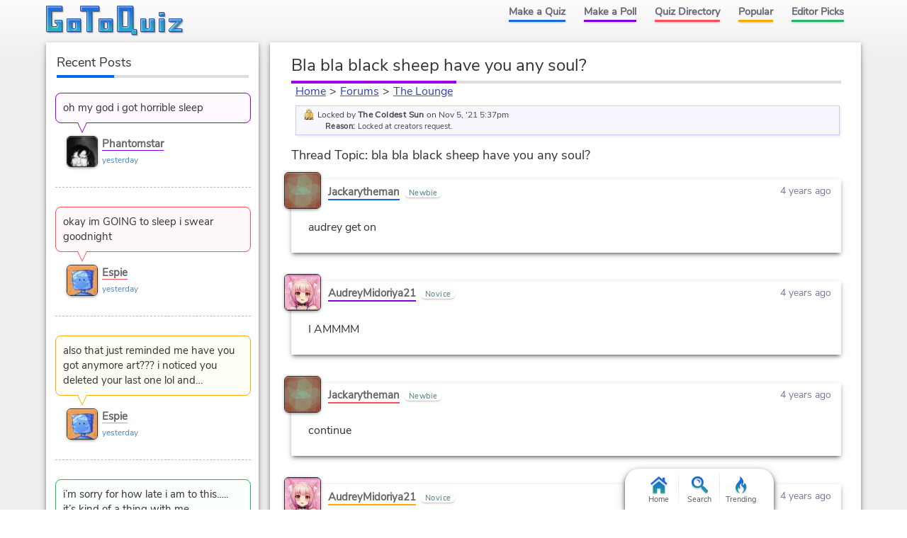

--- FILE ---
content_type: text/html; charset=UTF-8
request_url: https://www.gotoquiz.com/forum/offbeat/287127-bla-bla-black-sheep-have-you-any/159/thread.html
body_size: 4170
content:
<!DOCTYPE HTML>
<html lang="en"><head>
<meta charset="utf-8" /><title>The Lounge Forum</title>
<link rel="preload" href="/f/nunito-sans-v6-latin-ext_latin-regular.woff2" type="font/woff2" as="font" crossorigin>
<!--[if lt IE 9]>
<script>var e=("article,aside,footer,header,nav,section,main").split(',');for(var i=0;i<e.length;i++)document.createElement(e[i]);</script>
<![endif]-->
<link rel="stylesheet" href="/css/cache/43-grd.css">
<link rel="stylesheet" href="/css/cache/43-plb-frm.css">
<meta name="viewport" content="width=device-width,initial-scale=1,user-scalable=yes">
<link rel="icon" type="image/png" href="https://www.gotoquiz.com/img/2.4/fav_c.png">
<link rel="canonical" href="https://www.gotoquiz.com/forum/offbeat/287127-bla-bla-black-sheep-have-you-any/159/thread.html">
<meta name="theme-color" content="#3D76C7">
</head><body class="grid grid2Col">
<header><a id="logoLink" href="/" title="Home"><svg xmlns="http://www.w3.org/2000/svg" xmlns:xlink="http://www.w3.org/1999/xlink" width="195" height="44" viewBox="-.5 -.5 195 44"><defs><filter id="lgo_f"><feGaussianBlur in="SourceAlpha" stdDeviation="1" result="blur"/><feOffset dy="1" dx="1"/><feComposite in2="SourceAlpha" operator="arithmetic" k2="-1" k3="1" result="s"/><feFlood flood-color="#e5f3ff" flood-opacity=".64"/><feComposite in2="s" operator="in"/><feComposite in2="SourceGraphic"/></filter><filter id="lgo_d"><feGaussianBlur in="SourceAlpha" stdDeviation="1.3"/><feOffset dx="2.2" dy="2.2"/><feComponentTransfer><feFuncA type="linear" slope=".24"/></feComponentTransfer><feMerge><feMergeNode/><feMergeNode in="SourceGraphic"/></feMerge></filter><g id="lgo_l"><path d="M0 0v36h22V20H12v4h2l1 1v3l-1 1H8l-1-1V8l1-1h14V0z"/><path id="lgo_o" d="M29 18v18h19V18H29zm12 5v8l-1 1h-3l-1-1v-8l1-1h3l1 1z"/><path d="M48 0v7h8l1 1v28h7V8l1-1h9V0z"/><use xlink:href="#lgo_o" transform="translate(45)"/><path d="m123 33-1-1V0h-22v36h19l1 1v3h7v-7h-4zm-8-26v21l-1 1h-6l-1-1V7l1-1h6l1 1zM133 18v18h19V18h-7v13l-1 1h-3l-1-1V18zM159 36h7V18h-7v18zm0-27v5h7V9h-7zM173 18v4h11l-11 11v3h18v-4h-10l10-11v-3z"/></g><g id="lgo_b"><path d="M7 28.5v-21M14.5 29h-7M15 24.5v4M7.5 7H22V0H0v36h22V20H12v4h2.5"/><path id="lgo_o2" d="M29 18v18h19V18H29.5zm7 13.5v-9m4.5 9.5h-4m4.5-9.5v9M36.5 22h4"/><path d="M64.5 7H74V0H48v7h8.5M57 7.5V36h7V7.5"/><use xlink:href="#lgo_o2" transform="translate(45)"/><path d="M122 32.5V0h-22v36h20m.5 1v3h6.5v-7h-4.5m-15-27h7M107 28.5v-22m7.5 22.5h-7M115 6.5v22M144.5 32h-4M140 31.5V18h-7v18h19V18h-7v13.5M159 36h7V18h-7v18.5zm0-27v5h7V9h-6.5zM173 18v4h10l.5.5L173 33v3h18v-4h-10l-.5-.5L191 21v-3z"/></g><linearGradient id="lgo_g" x1="0" y1="0" x2="0" y2="100%"><stop offset="0%" stop-color="#1A63E0"/><stop offset="100%" stop-color="#29b7bc"/></linearGradient></defs><use xlink:href="#lgo_l" style="stroke:rgba(0,0,0,.267);fill:rgba(0,0,0,.267)" transform="translate(1 1)"/><g filter="url(#lgo_d)"><use xlink:href="#lgo_l" style="fill:url(#lgo_g);filter:url(#lgo_f)"/></g><use xlink:href="#lgo_b" stroke="#1f58a9" fill="none"/></svg></a><input type="checkbox" id="navbar-chk">
<nav><ul id="topLinks">
    <li><a href="/quiz/maker/create.html">Make a Quiz</a>
    <li><a href="/poll/maker/design-poll.html">Make a Poll</a>
    <li><a href="/i">Quiz Directory</a>
    <li><a href="/top-quizzes.html">Popular</a>
    <li><a href="/editors-picks/">Editor Picks</a>
  </ul><label for="navbar-chk" id="navbar-btn"></label></nav>
</header>
<main><section id="f_tPage" data-tid="287127" data-bpath="offbeat">
<h1>bla bla black sheep have you any soul?</h1>



<div id="f_crumbs">
  <a href="/">Home</a><span class="f_cDelim"> &gt; </span><a href="/forum/index.html">Forums</a><span class="f_cDelim"> &gt; </span><a href="/forum/offbeat/board.html">The Lounge</a>
</div>
 
<ul class="f_talert"><li class="f_talertLock">Locked by <b>The Coldest Sun</b> on Nov 5, '21 5:37pm<br><div class="f_tLockReason"><b>Reason:</b> Locked at creators request.</div></li></ul><h2 id="f_hdr">Thread Topic: bla bla black sheep have you any soul?</h2>
<ul id="f_thread" class="indent">
    <li id="p8113109" data-pid="8113109">
    
      <div class="f_pHead">
<a class="f_avatar" href="/profile/jackarytheman"><img src="/upic/2021/43/VdPWEd-lp.png" alt="avatar"></a>        <div class="f_pName">
            <a class="f_pNameA" href="/profile/jackarytheman">Jackarytheman</a>
            <span class="f_pStatus">Newbie</span>
        </div>
        <div class="f_tDate">
            <time datetime="2021-10-29T10:25:52-04:00" data-hover="Oct 29, 2021 10:25am">4 years ago</time>
        </div>
      </div>

      <div class="f_pBody">
audrey get on    
        
                      </div>
    </li>
    <li id="p8113111" data-pid="8113111">
    
      <div class="f_pHead">
<a class="f_avatar" href="/profile/audreymidoriya21"><img src="/upic/2021/43/6ACkaVn.jpg" alt="avatar"></a>        <div class="f_pName">
            <a class="f_pNameA" href="/profile/audreymidoriya21">AudreyMidoriya21</a>
            <span class="f_pStatus">Novice</span>
        </div>
        <div class="f_tDate">
            <time datetime="2021-10-29T10:26:11-04:00" data-hover="Oct 29, 2021 10:26am">4 years ago</time>
        </div>
      </div>

      <div class="f_pBody">
I AMMMM    
        
                      </div>
    </li>
    <li id="p8113112" data-pid="8113112">
    
      <div class="f_pHead">
<a class="f_avatar" href="/profile/jackarytheman"><img src="/upic/2021/43/VdPWEd-lp.png" alt="avatar"></a>        <div class="f_pName">
            <a class="f_pNameA" href="/profile/jackarytheman">Jackarytheman</a>
            <span class="f_pStatus">Newbie</span>
        </div>
        <div class="f_tDate">
            <time datetime="2021-10-29T10:26:30-04:00" data-hover="Oct 29, 2021 10:26am">4 years ago</time>
        </div>
      </div>

      <div class="f_pBody">
continue    
        
                      </div>
    </li>
    <li id="p8113116" data-pid="8113116">
    
      <div class="f_pHead">
<a class="f_avatar" href="/profile/audreymidoriya21"><img src="/upic/2021/43/6ACkaVn.jpg" alt="avatar"></a>        <div class="f_pName">
            <a class="f_pNameA" href="/profile/audreymidoriya21">AudreyMidoriya21</a>
            <span class="f_pStatus">Novice</span>
        </div>
        <div class="f_tDate">
            <time datetime="2021-10-29T10:29:00-04:00" data-hover="Oct 29, 2021 10:29am">4 years ago</time>
        </div>
      </div>

      <div class="f_pBody">
    
        
                      </div>
    </li>
    <li id="p8113118" data-pid="8113118">
    
      <div class="f_pHead">
<a class="f_avatar" href="/profile/jackarytheman"><img src="/upic/2021/43/VdPWEd-lp.png" alt="avatar"></a>        <div class="f_pName">
            <a class="f_pNameA" href="/profile/jackarytheman">Jackarytheman</a>
            <span class="f_pStatus">Newbie</span>
        </div>
        <div class="f_tDate">
            <time datetime="2021-10-29T10:29:13-04:00" data-hover="Oct 29, 2021 10:29am">4 years ago</time>
        </div>
      </div>

      <div class="f_pBody">
    
        
                      </div>
    </li>
    <li id="p8113140" data-pid="8113140">
    
      <div class="f_pHead">
<a class="f_avatar" href="/profile/shattereddreams"><img src="/upic/2021/43/ksZRqqC.jpg" alt="avatar"></a>        <div class="f_pName">
            <a class="f_pNameA" href="/profile/shattereddreams">shattered dreams</a>
            <span class="f_pStatus">Novice</span>
        </div>
        <div class="f_tDate">
            <time datetime="2021-10-29T10:40:55-04:00" data-hover="Oct 29, 2021 10:40am">4 years ago</time>
        </div>
      </div>

      <div class="f_pBody">
TiMe tO RoLePlAy cAnOn ChArAcTeRs fOr ThE fIrSt TiMe    
        
                      </div>
    </li>
    <li id="p8113152" data-pid="8113152">
    
      <div class="f_pHead">
<a class="f_avatar" href="/profile/itsyaboiitrem"><img src="/upic/2021/43/gztpTo7.jpg" alt="avatar"></a>        <div class="f_pName">
            <a class="f_pNameA" href="/profile/itsyaboiitrem">ItsYaboiiTrem</a>
            <span class="f_pStatus">Novice</span>
        </div>
        <div class="f_tDate">
            <time datetime="2021-10-29T10:44:55-04:00" data-hover="Oct 29, 2021 10:44am">4 years ago</time>
        </div>
      </div>

      <div class="f_pBody">
YeAhHhHhH    
        
                      </div>
    </li>
    <li id="p8113157" data-pid="8113157">
    
      <div class="f_pHead">
<a class="f_avatar" href="/profile/jackarytheman"><img src="/upic/2021/43/VdPWEd-lp.png" alt="avatar"></a>        <div class="f_pName">
            <a class="f_pNameA" href="/profile/jackarytheman">Jackarytheman</a>
            <span class="f_pStatus">Newbie</span>
        </div>
        <div class="f_tDate">
            <time datetime="2021-10-29T10:46:19-04:00" data-hover="Oct 29, 2021 10:46am">4 years ago</time>
        </div>
      </div>

      <div class="f_pBody">
YeS QUeEnS    
        
                      </div>
    </li>
    <li id="p8113159" data-pid="8113159">
    
      <div class="f_pHead">
<a class="f_avatar" href="/profile/audreymidoriya21"><img src="/upic/2021/43/6ACkaVn.jpg" alt="avatar"></a>        <div class="f_pName">
            <a class="f_pNameA" href="/profile/audreymidoriya21">AudreyMidoriya21</a>
            <span class="f_pStatus">Novice</span>
        </div>
        <div class="f_tDate">
            <time datetime="2021-10-29T10:47:27-04:00" data-hover="Oct 29, 2021 10:47am">4 years ago</time>
        </div>
      </div>

      <div class="f_pBody">
Umm...    
        
                      </div>
    </li>
    <li id="p8113161" data-pid="8113161">
    
      <div class="f_pHead">
<a class="f_avatar" href="/profile/jackarytheman"><img src="/upic/2021/43/VdPWEd-lp.png" alt="avatar"></a>        <div class="f_pName">
            <a class="f_pNameA" href="/profile/jackarytheman">Jackarytheman</a>
            <span class="f_pStatus">Newbie</span>
        </div>
        <div class="f_tDate">
            <time datetime="2021-10-29T10:47:49-04:00" data-hover="Oct 29, 2021 10:47am">4 years ago</time>
        </div>
      </div>

      <div class="f_pBody">
uhhhhhh    
        
                      </div>
    </li>
    <li id="p8113169" data-pid="8113169">
    
      <div class="f_pHead">
<a class="f_avatar" href="/profile/jackarytheman"><img src="/upic/2021/43/VdPWEd-lp.png" alt="avatar"></a>        <div class="f_pName">
            <a class="f_pNameA" href="/profile/jackarytheman">Jackarytheman</a>
            <span class="f_pStatus">Newbie</span>
        </div>
        <div class="f_tDate">
            <time datetime="2021-10-29T10:50:02-04:00" data-hover="Oct 29, 2021 10:50am">4 years ago</time>
        </div>
      </div>

      <div class="f_pBody">
s--- is going down    
        
                      </div>
    </li>
    <li id="p8113172" data-pid="8113172">
    
      <div class="f_pHead">
<a class="f_avatar" href="/profile/audreymidoriya21"><img src="/upic/2021/43/6ACkaVn.jpg" alt="avatar"></a>        <div class="f_pName">
            <a class="f_pNameA" href="/profile/audreymidoriya21">AudreyMidoriya21</a>
            <span class="f_pStatus">Novice</span>
        </div>
        <div class="f_tDate">
            <time datetime="2021-10-29T10:51:04-04:00" data-hover="Oct 29, 2021 10:51am">4 years ago</time>
        </div>
      </div>

      <div class="f_pBody">
Yup    
        
                      </div>
    </li>
    <li id="p8113180" data-pid="8113180">
    
      <div class="f_pHead">
<a class="f_avatar" href="/profile/jackarytheman"><img src="/upic/2021/43/VdPWEd-lp.png" alt="avatar"></a>        <div class="f_pName">
            <a class="f_pNameA" href="/profile/jackarytheman">Jackarytheman</a>
            <span class="f_pStatus">Newbie</span>
        </div>
        <div class="f_tDate">
            <time datetime="2021-10-29T10:55:39-04:00" data-hover="Oct 29, 2021 10:55am">4 years ago</time>
        </div>
      </div>

      <div class="f_pBody">
damn    
        
                      </div>
    </li>
    <li id="p8113183" data-pid="8113183">
    
      <div class="f_pHead">
<a class="f_avatar" href="/profile/audreymidoriya21"><img src="/upic/2021/43/6ACkaVn.jpg" alt="avatar"></a>        <div class="f_pName">
            <a class="f_pNameA" href="/profile/audreymidoriya21">AudreyMidoriya21</a>
            <span class="f_pStatus">Novice</span>
        </div>
        <div class="f_tDate">
            <time datetime="2021-10-29T10:57:57-04:00" data-hover="Oct 29, 2021 10:57am">4 years ago</time>
        </div>
      </div>

      <div class="f_pBody">
hehe    
        
                      </div>
    </li>
    <li id="p8113188" data-pid="8113188">
    
      <div class="f_pHead">
<a class="f_avatar" href="/profile/jackarytheman"><img src="/upic/2021/43/VdPWEd-lp.png" alt="avatar"></a>        <div class="f_pName">
            <a class="f_pNameA" href="/profile/jackarytheman">Jackarytheman</a>
            <span class="f_pStatus">Newbie</span>
        </div>
        <div class="f_tDate">
            <time datetime="2021-10-29T11:06:03-04:00" data-hover="Oct 29, 2021 11:06am">4 years ago</time>
        </div>
      </div>

      <div class="f_pBody">
hehe    
        
                      </div>
    </li>
</ul>
<div class="pagination"><div class="pageLabel">Pages:</div><ul class="pages"><li><a href="../thread.html" title="Page 1">1</a><li><div class="pageEllip">&hellip;</div><li><a href="../155/thread.html" title="Page 155">155</a><li><a href="../156/thread.html" title="Page 156">156</a><li><a href="../157/thread.html" title="Page 157">157</a><li><a href="../158/thread.html" title="Page 158">158</a><li><div class="pageActive">159</div><li><a href="../160/thread.html" title="Page 160">160</a><li><a href="../161/thread.html" title="Page 161">161</a><li><a href="../162/thread.html" title="Page 162">162</a><li><a href="../163/thread.html" title="Page 163">163</a><li><div class="pageEllip">&hellip;</div><li><a href="../179/thread.html" title="Page 179">179</a></ul></div><p class="f_pFormMsg">This thread is <b>locked</b>, therefore no new posts can be made.</p>
</section></main><div id="leftCol" class="sideCol">  <div class="sideBox">
    <h2>Recent Posts</h2>
    
<ul class="f_sidePosts"><li>
  <blockquote class="f_spBody">
    <a href="/forum/offbeat/295663-lennons-free-space/thread.html#p8671191">oh my god i got horrible sleep</a>
  </blockquote>
  <div class="f_spBy">
<div class="f_avatar"><img src="/upic/2026/03/4M12d6.MIN.jpg" alt="avatar"></div>    <a class="f_spUser" href="/profile/phantomstar">Phantomstar</a>
    <div class="f_spDate">yesterday</div>
  </div>
<li>
  <blockquote class="f_spBody">
    <a href="/forum/offbeat/295583-woah/25/thread.html#p8671188">okay im GOING to sleep i swear goodnight</a>
  </blockquote>
  <div class="f_spBy">
<div class="f_avatar"><img src="/upic/2026/03/GnWjpE.MIN.jpg" alt="avatar"></div>    <a class="f_spUser" href="/profile/espie">Espie</a>
    <div class="f_spDate">yesterday</div>
  </div>
<li>
  <blockquote class="f_spBody">
    <a href="/forum/offbeat/294759-junos-moth-cavern/58/thread.html#p8671187">also that just reminded me have you got anymore art??? i noticed you deleted your last one lol and…</a>
  </blockquote>
  <div class="f_spBy">
<div class="f_avatar"><img src="/upic/2026/03/GnWjpE.MIN.jpg" alt="avatar"></div>    <a class="f_spUser" href="/profile/espie">Espie</a>
    <div class="f_spDate">yesterday</div>
  </div>
<li>
  <blockquote class="f_spBody">
    <a href="/forum/offbeat/294759-junos-moth-cavern/58/thread.html#p8671186">i’m sorry for how late i am to this….. it’s kind of a thing with me . something about “fashionable…</a>
  </blockquote>
  <div class="f_spBy">
<div class="f_avatar"><img src="/upic/2026/03/GnWjpE.MIN.jpg" alt="avatar"></div>    <a class="f_spUser" href="/profile/espie">Espie</a>
    <div class="f_spDate">yesterday</div>
  </div>
</ul>  </div>
</div><footer><ul id="footLinks"><li><a href="/terms.html">Terms &amp; Conditions</a><li><a href="/privacy.html">Privacy Policy</a><li><a href="/contact.html">Contact Us</a><li><a href="/help/faq.html">FAQ &amp; Attributions</a></ul></footer><div id="floatBar"><div id="floatBarDisp"><a href="/" id="fbarHome" class="fbarA"><div class="fbarIc"></div>Home</a><a href="#" id="fbarSearch" class="fbarA"><div class="fbarIc"></div>Search</a><a href="/trending.html" id="fbarTrend" class="fbarA"><div class="fbarIc"></div>Trending</a></div></div><!--[if lt IE 9]>
<script src="/js/jquery.oldie3.js"></script>
<![endif]-->
<!--[if gte IE 9]><!-->  
<script src="//ajax.googleapis.com/ajax/libs/jquery/3.5.0/jquery.min.js"></script>
<script>if(typeof window.jQuery=='undefined')document.write(unescape('%3Cscript src="/js/jquery-3.5.0.min.js"%3E%3C/script%3E'));</script>
<!--<![endif]-->  
<script src="/js/cache/40-v253.js"></script><script src="/js/cache/40-ser-acc-frm-pol.js"></script><script>window.gtqPageData={"name":"thread","type":"forum","board":"offbeat","threadId":"287127","page":159};</script><script>
var d,s;window.CSS&&CSS.supports("color","var(--myvar)")||((s=(d=document).createElement("script")).src="/js/3rdparty/css-vars.js",d.head.appendChild(s));
</script>

<script>
var _gaq=[];
_gaq.push(['_setAccount','UA-628020-1']);
_gaq.push(['_trackPageview']);
(function(d,t){
var ga=d.createElement(t),s=d.getElementsByTagName(t)[0];
ga.src=('https:'==document.location.protocol?'https://ssl':'http://www')+'.google-analytics.com/ga.js';
s.parentNode.insertBefore(ga,s);
})(document,'script');
</script>
</body></html><!-- Time: 31.1ms -->

--- FILE ---
content_type: application/javascript; charset=utf-8
request_url: https://www.gotoquiz.com/js/cache/40-v253.js
body_size: 6377
content:
window.gtqCookies={get:function(a){return decodeURIComponent(document.cookie.replace(new RegExp("(?:(?:^|.*;)\\s*"+encodeURIComponent(a||"").replace(/[\-\.\+\*]/g,"\\$&")+"\\s*\\=\\s*([^;]*).*$)|^.*$"),"$1"))||null},set:function(c,f,b,a,d){if(!c||/^(?:expires|max\-age|path|domain|secure)$/i.test(c)){return false}var e="";if(b){switch(b.constructor){case Number:e=";max-age="+b*86400;break;case Date:e=";expires="+b.toUTCString();break}}document.cookie=encodeURIComponent(c)+"="+encodeURIComponent(f)+e+(a?";domain="+a:"")+";path=/"+(d?";secure":"");return true},remove:function(b,a){if(!this.has(b)){return false}document.cookie=encodeURIComponent(b)+"=;expires=Thu, 01 Jan 1970 00:00:00 GMT"+(a?";domain="+a:"");return true},has:function(a){return(new RegExp("(?:^|;\\s*)"+encodeURIComponent(a||"").replace(/[\-\.\+\*]/g,"\\$&")+"\\s*\\=")).test(document.cookie)}};;

(function(i,g,b,f,h){var j=typeof JSON==="object",k=g.location.hostname;k=k.indexOf("www")===-1?"."+k:k.substring(3);a();g.onload=a;g.onresize=a;function a(){var o=b.className.indexOf("flexany"),p=i?i.get(h):false,n=p?c(p):{},m=e(e({},n),{sr:[Math.max(b.clientWidth,g.innerWidth||0),Math.max(b.clientHeight,g.innerHeight||0)],dpr:g.devicePixelRatio||1,flx:o===0||(o>0&&b.className.charAt(o-1)!=="-")?1:0,ls:d(),jsn:j?1:0});g.pikachu=m;if(j){var l=JSON.stringify(m);if(p!=l){i.set(h,l,300,k)}}}g.pikaUpdate=function(l,m){g.pikachu[l]=m;if(j){i.set(h,JSON.stringify(g.pikachu),300,k)}};function d(){try{f.setItem(h,h);f.removeItem(h);return 1}catch(l){return 0}}function e(n,m){for(var l in m){if(m.hasOwnProperty(l)){n[l]=m[l]}}return n}function c(m){try{return j?JSON.parse(m):{}}catch(l){return{}}}})(window.gtqCookies||false,window,document.documentElement,localStorage,"pikachu");;

(function(a){a.fn.hdpiSwap=function(c){if((window.pikachu.dpr||1)>1.3){var e=a.extend({dataField:"h",addClass:"hdpi",callback:null},c),b=e.addClass,d,f;return this.each(function(g,h){d=a(h);f=d.data(e.dataField);if(f){d.attr("src",f);if(b){d.addClass(b)}if(typeof e.callback==="function"){e.callback(d)}}})}};a.hdpiSwap=function(b){a("img[data-h]").hdpiSwap(b)}})(jQuery);;

(function(e){var b=Math.round(1000*(window.devicePixelRatio||1)),i=("ResizeObserver" in window),f=[],d=0,h=0;e.skitty=function(){var n="",m,l;e(".skitty").has(".subOut").sort(function(p,o){return e(p).offset().top-e(o).offset().top}).each(function(o,p){m=e(p);m.attr("id","skit_"+h++).prop("skitWidth",m.width());n+=g(m);if(i){c(m)}});j(n)};function g(l){return l.attr("id").substring(5)+"."+Math.round(l.width())+"."+Math.max(Math.round(l.height()),10)+"."+l.data("code")+"-"}function j(l){if(l.length!==0){e.get("/gtq/local-spot",{dpr:b,data:l},function(n){for(var m=0;m<n.length;m++){var o=e("#skit_"+n[m].id).html(n[m].content);k(o,10+m*20)}})}}function k(m,l){setTimeout(function(){m.find(".opac0").css("opacity",1)},l)}function c(m){var l=new ResizeObserver(function(n){for(var p=0;p<n.length;p++){var r=n[p],o=r.contentRect.width,q=r.target;if(o!==q.skitWidth){q.skitWidth=o;q.innerHTML="";f.push(q);if(d===0){d=setTimeout(a,60)}}}});l.observe(m.get(0))}function a(){d=0;var l="";while(f.length!==0){l+=g(e(f.shift()))}j(l)}})(jQuery);;

var gtqUtil=(function(){if(!Date.now){Date.now=function b(){return new Date().getTime()}}function l(r,q){var p=q.split("."),o=0;for(;o<p.length;o++){if(!r||!r.hasOwnProperty(p[o])){return false}r=r[p[o]]}return true}function e(u,t){var s=t.split("."),r=0,o,p;for(;r<s.length;r++){o=s[r].indexOf("[");p=(o===-1?s[r]:s[r].substring(0,o));if(!u||!u.hasOwnProperty(p)){return undefined}if(o===-1){u=u[p]}else{var q=s[r].substring(o+1,s[r].length-1);u=u[p][q]}}return u}function j(o){o.preventDefault()}function d(p,o){if(typeof p!=="string"||p.length<=o){return p}else{return p.substring(0,o-1)+"…"}}var a="Expected a function";function k(p,q,o){var s=true,r=true;if(typeof p!="function"){throw new TypeError(a)}if(n(o)){s="leading" in o?!!o.leading:s;r="trailing" in o?!!o.trailing:r}return m(p,q,{leading:s,maxWait:q,trailing:r})}function m(v,C,s){var F,E,u,A,z,t,w=0,J=false,x=false,q=true;if(typeof v!="function"){throw new TypeError(a)}C=C||0;if(n(s)){J=!!s.leading;x="maxWait" in s;u=x?Math.max(s.maxWait||0,C):u;q="trailing" in s?!!s.trailing:q}function o(M){var L=F,K=E;F=E=undefined;w=M;A=v.apply(K,L);return A}function y(K){w=K;z=setTimeout(B,C);return J?o(K):A}function G(N){var M=N-t,L=N-w,K=C-M;return x?Math.min(K,u-L):K}function H(M){var L=M-t,K=M-w;return(t===undefined||(L>=C)||(L<0)||(x&&K>=u))}function B(){var K=b();if(H(K)){return p(K)}z=setTimeout(B,G(K))}function p(K){z=undefined;if(q&&F){return o(K)}F=E=undefined;return A}function r(){if(z!==undefined){clearTimeout(z)}w=0;F=t=E=z=undefined}function D(){return z===undefined?A:p(b())}function I(){var L=b(),K=H(L);F=arguments;E=this;t=L;if(K){if(z===undefined){return y(t)}if(x){clearTimeout(z);z=setTimeout(B,C);return o(t)}}if(z===undefined){z=setTimeout(B,C)}return A}I.cancel=r;I.flush=D;return I}function n(p){var o=typeof p;return p!=null&&(o=="object"||o=="function")}function b(){return Date.now()}function i(o){var p=document.createElement("link");p.rel="stylesheet";p.type="text/css";p.href=o;document.getElementsByTagName("head")[0].appendChild(p)}function f(){document.location.reload(true)}function c(p,o){return p.replace(/%[0-9]/g,function(q){return o[parseInt(q.substring(1),10)]||q})}function g(p,r,o){var q={value:r,expiry:b()+o};localStorage.setItem(p,JSON.stringify(q))}function h(p){var o=localStorage.getItem(p),q;if(!o){return null}q=JSON.parse(o);if(b()>q.expiry){localStorage.removeItem(p);return null}return q.value||null}return{has:l,getValue:e,x:j,limitLen:d,throttle:k,debounce:m,now:b,loadCss:i,reloadPage:f,replace:c,storeWithExpiry:g,getWithExpiry:h}})();;

(function(f,c){function h(m){var n=f(window);return{m:{w:m.outerWidth(),h:m.outerHeight()},w:{w:n.width(),h:n.height()}}}f.gtqModal={close:function(){l()},isOpen:function(){return a},showModal:{bounceDown:function(m){f.gtqModal.showModal.fadeOn(m)},fadeIn:function(m){m.centerMe().fadeIn(c)}},hideModal:{snapUp:function(m,n){f.gtqModal.hideModal.fadeOut(c,n)},fadeOut:function(m,n){m.fadeOut(c,n)}},position:{center:function(m,n){return{left:n.w.w/2-n.m.w/2,top:n.w.h/2-n.m.h/2}},upper:function(m,n){return{left:n.w.w/2-n.m.w/2,top:Math.max(20,(n.w.h-260)/2-n.m.h/2)}}}};var g={"z-index":-1,display:"none"},a=false,e={closeClass:"gtqModalClose",overlayClick:true,focusFirstField:true,addClass:"",overlayCss:{background:"rgba(0,0,0,0.5)"},showOverlay:function(m){m.fadeIn(c)},hideOverlay:function(m,n){m.fadeOut(c,n)},showModal:f.gtqModal.showModal.fadeIn,hideModal:f.gtqModal.hideModal.fadeOut,position:f.gtqModal.position.center,appendXTo:".modalCard"},d,i,j;f(window).on("load",k);f.fn.gtqModal=function(m){if(a){b("GTQ Modal Error: modal dialog already open");return f()}else{a=true;d=f.extend({},e,m);k();if(d.addClass.length!==0){i.addClass(d.addClass)}i.html(this);if(d.appendXTo){i.find(d.appendXTo).append('<div id="mdlX"><a class="'+d.closeClass+'" href="#">x</a></div>')}setTimeout(function(){i.css({display:"hidden",visibility:"visible"}).centerMe=function(){var n=d.position(this,h(this));this.css({left:n.left,top:n.top});return this};j.css("z-index",100).css(d.overlayCss);d.showOverlay(j);if(d.overlayClick){j.click(function(){l()})}else{j.unbind("click")}i.css("z-index",101);d.showModal(i);i.on("click","."+d.closeClass,function(n){n.preventDefault();l()});if(d.focusFirstField){i.find(":input:first").focus()}},65);return i}};function k(){if(!i){i=f('<div id="gtqModal" style="position:fixed;margin:0 auto;"></div>').hide().appendTo("body");f(document).trigger("gtqModal:created",[i])}if(!j){j=f('<div id="gtqOverlay" style="position:fixed;top:0;left:0;height:100%;width:100%;"></div>').css(g).appendTo("body")}}function l(){if(a){d.hideOverlay(j,function(){j.css(g)});d.hideModal(i,function(){i.css(g).empty().removeAttr("class")});a=false}}function b(m){if(typeof console!=="undefined"){console.log(m)}}})(jQuery,200);;

jQuery.easing.jswing=jQuery.easing.swing;jQuery.extend(jQuery.easing,{def:"easeOutQuad",swing:function(e,f,a,h,g){return jQuery.easing[jQuery.easing.def](e,f,a,h,g)},easeInQuad:function(e,f,a,h,g){return h*(f/=g)*f+a},easeOutQuad:function(e,f,a,h,g){return -h*(f/=g)*(f-2)+a},easeOutCubic:function(e,f,a,h,g){return h*((f=f/g-1)*f*f+1)+a},easeInOutCubic:function(e,f,a,h,g){if((f/=g/2)<1){return h/2*f*f*f+a}return h/2*((f-=2)*f*f+2)+a},easeInOutQuart:function(e,f,a,h,g){if((f/=g/2)<1){return h/2*f*f*f*f+a}return -h/2*((f-=2)*f*f*f-2)+a},easeInBack:function(e,f,a,i,h,g){if(g==undefined){g=1.70158}return i*(f/=h)*f*((g+1)*f-g)+a},easeOutBounce:function(e,f,a,h,g){if((f/=g)<(1/2.75)){return h*(7.5625*f*f)+a}else{if(f<(2/2.75)){return h*(7.5625*(f-=(1.5/2.75))*f+0.75)+a}else{if(f<(2.5/2.75)){return h*(7.5625*(f-=(2.25/2.75))*f+0.9375)+a}else{return h*(7.5625*(f-=(2.625/2.75))*f+0.984375)+a}}}},});;

(function(e){var d=document.referrer.toLowerCase()||"",b='<div style="position:fixed;top:',a=';left:0;width:30%;height:12px;z-index:10;"></div>',c=false;if(e&&e.sr[0]>768&&d.indexOf("gotoquiz.com")===-1&&$.fn.gtqModal){window.lastChance=function(f){$(b+"13px"+a).appendTo("body").mouseenter(function(){c=true;$(this).remove()});$(b+"0"+a).appendTo("body").mouseenter(function(){if(c){var h=[],g=0;for(;g<f.length;g++){h.push('<li><img class="gImg" src="'+f[g].img+'"><a href="'+f[g].url+'">'+f[g].title+"</a>")}$('<div class="card modalCard lastChance"><h2>Give one of these a try?</h2><ul class="stdVertical noContentBefore lcList">'+h.join("")+'</ul><a href="/trending.html" class="lcExtra">See today\'s Top Trending Quizzes <img src="/img/2.4/flame.svg" alt="On Fire" style="width:10.4px;height:15px;vertical-align:baseline;"></a></div>').gtqModal();$(this).remove()}})}}})(window.pikachu);;

(function(a,b){a.lazyImage=function(e,f){e=a(e);var d=(window.pikachu.dpr||1)>1.3,c=e.map(function(){var g=a(this);return d?g.data(b+"H")||g.data(b):g.data(b)}).get();if(c.length!==0){a.get("/img/image-set.json",{"paths[]":c},function(g){e.each(function(h,j){if(j.tagName==="IMG"){j.src=g.base64[h]}else{j.innerHTML='<img src="'+g.base64[h]+'" alt="'+(j.getAttribute("data-alt")||f||"")+'">'}a(j).trigger("imgLoaded",g.base64[h])})})}}})(jQuery,"imgpath");;

(function(e,a,b,g,c,f,d){e.fn.gtqFeedback=function(){return this.each(function(){var i=e(this),h=i;if(!h.is("a")){h=i.find("a")}h.click(function(k){a(k);var j=e('<div class="card modalCard"><h2>Send a Message to GoToQuiz</h2><div id="mdlBody">'+c+'Msg"'+d+'Full">Message:</label>'+f+' style="width:100%;"><textarea id="feedbackMsg"></textarea></div></div>'+c+'Name"'+d+'">Your Name: </label>'+f+'><input type="text" id="feedbackName" maxlength="20"></div></div>'+c+'Email"'+d+'">Your Email: </label>'+f+'><input type="text" id="feedbackEmail" maxlength="60"></div></div><div class="modalBtns"><button class="sendFeedback">Send</button> <button class="gtqModalClose btnDeemph">Cancel</button></div></div></div>').gtqModal();j.find(".sendFeedback").click(function(m){a(m);var n=e("#feedbackMsg").val().trim(),l;if(!n.length){e('[for="feedbackMsg"]').append('<span style="color:red;"> Required</span>')}else{l=e('<div class="leftTextWait waitFade">Sending&hellip;</div>').insertBefore(e(this).prop("disabled",true));e.post("/sendFeedback.html",{fc:i.data("feedbackCode"),sc:i.data("styleCode"),cmt:n,fu:b.location.href,ua:b.navigator.userAgent,vpw:g.sr[0],vph:g.sr[1],pr:g.dpr,name:e("#feedbackName").val(),email:e("#feedbackEmail").val()},function(){l.remove();j.find("#mdlBody").slideUp("fast",function(){e(this).html('<h3 style="text-align:center;font-size:2em;">THANK YOU!</h3>').slideDown("fast")});setTimeout(function(){e.gtqModal.close()},2000)})}})})})}})(jQuery,gtqUtil.x,window,window.pikachu,'<div><label for="feedback','<div class="gtqFormEntry modalEntry"',' class="gtqLabelText modalLabel');;

(function(a){a.fn.shake=function(c){var d=a.extend({distance:12,iterations:3,duration:160,easing:"swing"},c),b=this;return b.each(function(k,l){var h=a(l),g=h.css("position")==="fixed"?0:(h.parent().width()-h.outerWidth())/2;h.css("margin-left",g);for(var f=0;f<d.iterations;f++){e(h,g,d.distance)}h.animate({"margin-left":g},d)});function e(g,f,h){g.animate({"margin-left":(f-h)},d).animate({"margin-left":(f+h)},d)}}})(jQuery);;

(function(d,c,h,f){var i=[],b;d.fn.scrollView=function(){var k=i.length;if(this.length>0){this.each(function(){g(d(this))});if(k===0){j()}a()}return this};function g(k){i.push(k)}function e(k){return(k.offset().top<(c.scrollTop()+c.height()))}function a(m){var l=0,k;while(l<i.length){k=i[l];if(e(k)){k.trigger(h,m).off(h);i.splice(l,1)}else{l++}}if(i.length===0){c.off(f)}}function j(){c.on(f,function(k){if(!b){b=setTimeout(function(){a(k);b=null},300)}})}})(jQuery,$(window),"scrolledIn","scroll.scrollView");;

(function(b,c,i,f){var g=b("#floatBar"),h,e;b.floatBar=function(){if(c.getValue(i,"pikachu.sr[0]")<1000){setTimeout(function(){h=a();b(i).on("scroll",c.debounce(d,100,{leading:true,trailing:true,maxWait:500}))},1000)}b("#fbarSearch,.invokeSearchModal").click(function(j){c.x(j);b.get("/htm/searchModal.html",function(l){var k=b(l).gtqModal({position:b.gtqModal.position.upper});setTimeout(function(){var m=document.createElement("script");m.setAttribute("targetId","googAttrib");m.setAttribute("src","//www.gstatic.com/prose/brand.js");k.get(0).appendChild(m)},200)})});setTimeout(function(){g.addClass("floatBarTransition")},500)};function d(){e=a();if(e>h){g.addClass(f)}else{g.removeClass(f)}h=e}function a(){return i.pageYOffset||document.documentElement.scrollTop}})(jQuery,gtqUtil,window,"disappear");;

(function(b,a){if(typeof $.floatBar!==b){$.floatBar()}if(typeof $.skitty!==b){$.skitty()}if(typeof $.hdpiSwap!==b){$.hdpiSwap()}if(typeof $.lazyImage!==b){$(".wholeBg").on("imgLoaded",function(d,c){$(this).css("background-image","linear-gradient("+a+","+a+"), url("+c+")");return false});$.lazyImage(".imgSwapAuto")}})("undefined","rgba(255,255,255,0.9)");$(function(){var c=$("#search"),a="function";if(typeof $.fn.gtqFeedback===a){$(".gtqFeedback").gtqFeedback()}if(typeof $.fn.diagGradient===a){$(".diagCard").diagGradient()}if(typeof $.fn.scrollView===a&&c.length===1&&c.data("nojs")!==1){$("#search").scrollView().on("scrolledIn",function(){c.append('<script type="text/javascript" src="https://www.google.com/cse/brand?form=cse-search-box&amp;lang=en"><\/script>')})}if(typeof window.lastChance===a){var b=[{img:"/upic/20100412/NYVxCbIqyGwpPUDd.jpg",url:"/what_fictional_character_are_you",title:"What Fictional Character Are You?"},{img:"/upic/20110729/j2EWVMYHOoAeInRz.jpg",url:"/which_harry_potter_character_are_you_really",title:"Which Harry Potter character are you...really?"},{img:"/upic/20110817/JdxbcCLGMOljI6Uh.jpg",url:"/what_is_your_hairtype",title:"What is your hair type?"}];window.lastChance(b)}});$(window).on("load",function(){$(".wholeBg").each(function(b,c){var d=$(this),a=d.find("img[srcset]:first")[0];if(a){d.css("background-image","linear-gradient(rgba(255,255,255,0.85),rgba(255,255,255,0.87)), url("+(a.currentSrc||a.src)+")")}})});;

